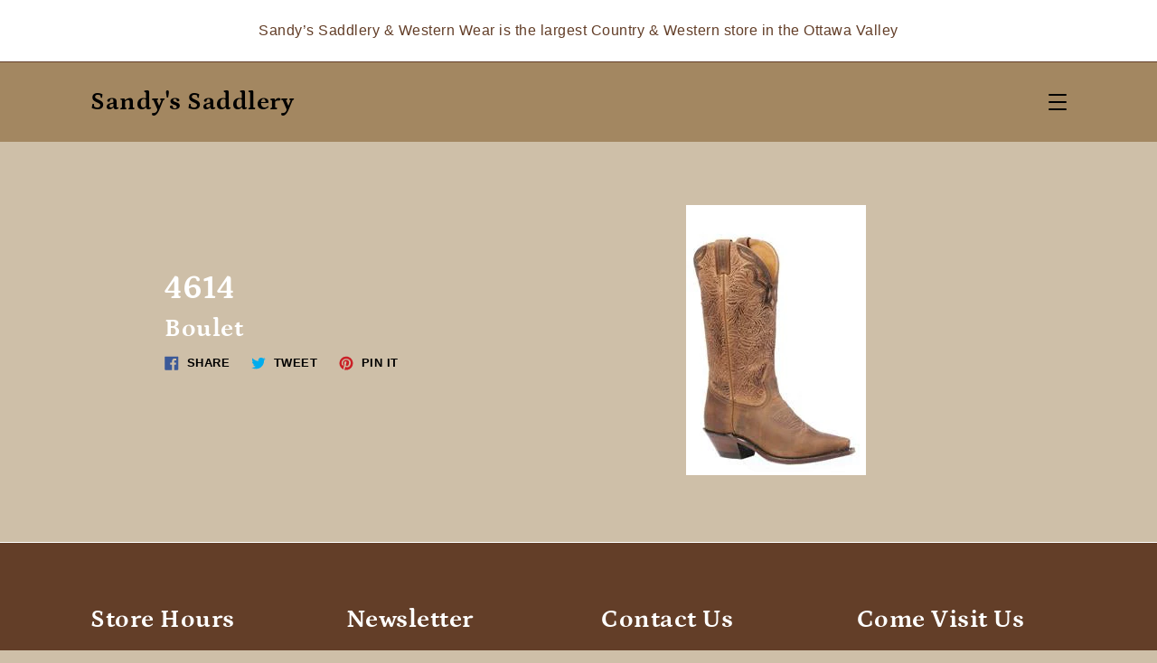

--- FILE ---
content_type: text/html; charset=utf-8
request_url: https://sandys-saddlery.com/products/4614
body_size: 19539
content:
<!doctype html>
<html class="no-js" lang="en">
  <head>
    <meta charset="utf-8">
    <meta http-equiv="X-UA-Compatible" content="IE=edge">
    <meta name="viewport" content="width=device-width,initial-scale=1">
    <meta name="theme-color" content="#a38761"><link rel="canonical" href="https://sandys-saddlery.com/products/4614"><title>4614
&ndash; Sandy&#39;s Saddlery</title><script>
      document.documentElement.className = document.documentElement.className.replace('no-js', 'js');
    </script>
    <script>window.performance && window.performance.mark && window.performance.mark('shopify.content_for_header.start');</script><meta id="shopify-digital-wallet" name="shopify-digital-wallet" content="/57218170937/digital_wallets/dialog">
<meta name="shopify-checkout-api-token" content="694c5bae2c73f49114d7550e4f1f7d81">
<meta id="in-context-paypal-metadata" data-shop-id="57218170937" data-venmo-supported="false" data-environment="production" data-locale="en_US" data-paypal-v4="true" data-currency="CAD">
<link rel="alternate" type="application/json+oembed" href="https://sandys-saddlery.com/products/4614.oembed">
<script async="async" src="/checkouts/internal/preloads.js?locale=en-CA"></script>
<script id="shopify-features" type="application/json">{"accessToken":"694c5bae2c73f49114d7550e4f1f7d81","betas":["rich-media-storefront-analytics"],"domain":"sandys-saddlery.com","predictiveSearch":true,"shopId":57218170937,"locale":"en"}</script>
<script>var Shopify = Shopify || {};
Shopify.shop = "sandys-saddlery.myshopify.com";
Shopify.locale = "en";
Shopify.currency = {"active":"CAD","rate":"1.0"};
Shopify.country = "CA";
Shopify.theme = {"name":"Express","id":123165343801,"schema_name":"Express","schema_version":"1.15.1","theme_store_id":885,"role":"main"};
Shopify.theme.handle = "null";
Shopify.theme.style = {"id":null,"handle":null};
Shopify.cdnHost = "sandys-saddlery.com/cdn";
Shopify.routes = Shopify.routes || {};
Shopify.routes.root = "/";</script>
<script type="module">!function(o){(o.Shopify=o.Shopify||{}).modules=!0}(window);</script>
<script>!function(o){function n(){var o=[];function n(){o.push(Array.prototype.slice.apply(arguments))}return n.q=o,n}var t=o.Shopify=o.Shopify||{};t.loadFeatures=n(),t.autoloadFeatures=n()}(window);</script>
<script id="shop-js-analytics" type="application/json">{"pageType":"product"}</script>
<script defer="defer" async type="module" src="//sandys-saddlery.com/cdn/shopifycloud/shop-js/modules/v2/client.init-shop-cart-sync_IZsNAliE.en.esm.js"></script>
<script defer="defer" async type="module" src="//sandys-saddlery.com/cdn/shopifycloud/shop-js/modules/v2/chunk.common_0OUaOowp.esm.js"></script>
<script type="module">
  await import("//sandys-saddlery.com/cdn/shopifycloud/shop-js/modules/v2/client.init-shop-cart-sync_IZsNAliE.en.esm.js");
await import("//sandys-saddlery.com/cdn/shopifycloud/shop-js/modules/v2/chunk.common_0OUaOowp.esm.js");

  window.Shopify.SignInWithShop?.initShopCartSync?.({"fedCMEnabled":true,"windoidEnabled":true});

</script>
<script>(function() {
  var isLoaded = false;
  function asyncLoad() {
    if (isLoaded) return;
    isLoaded = true;
    var urls = ["\/\/cdn.secomapp.com\/bannerslider\/scripts\/sandys-saddlery.20220208234559.scripttag.js?shop=sandys-saddlery.myshopify.com"];
    for (var i = 0; i < urls.length; i++) {
      var s = document.createElement('script');
      s.type = 'text/javascript';
      s.async = true;
      s.src = urls[i];
      var x = document.getElementsByTagName('script')[0];
      x.parentNode.insertBefore(s, x);
    }
  };
  if(window.attachEvent) {
    window.attachEvent('onload', asyncLoad);
  } else {
    window.addEventListener('load', asyncLoad, false);
  }
})();</script>
<script id="__st">var __st={"a":57218170937,"offset":-18000,"reqid":"5b578910-76bb-4a4d-8b02-5d4e6df99c6d-1768542383","pageurl":"sandys-saddlery.com\/products\/4614","u":"7eba909154ca","p":"product","rtyp":"product","rid":6711578853433};</script>
<script>window.ShopifyPaypalV4VisibilityTracking = true;</script>
<script id="captcha-bootstrap">!function(){'use strict';const t='contact',e='account',n='new_comment',o=[[t,t],['blogs',n],['comments',n],[t,'customer']],c=[[e,'customer_login'],[e,'guest_login'],[e,'recover_customer_password'],[e,'create_customer']],r=t=>t.map((([t,e])=>`form[action*='/${t}']:not([data-nocaptcha='true']) input[name='form_type'][value='${e}']`)).join(','),a=t=>()=>t?[...document.querySelectorAll(t)].map((t=>t.form)):[];function s(){const t=[...o],e=r(t);return a(e)}const i='password',u='form_key',d=['recaptcha-v3-token','g-recaptcha-response','h-captcha-response',i],f=()=>{try{return window.sessionStorage}catch{return}},m='__shopify_v',_=t=>t.elements[u];function p(t,e,n=!1){try{const o=window.sessionStorage,c=JSON.parse(o.getItem(e)),{data:r}=function(t){const{data:e,action:n}=t;return t[m]||n?{data:e,action:n}:{data:t,action:n}}(c);for(const[e,n]of Object.entries(r))t.elements[e]&&(t.elements[e].value=n);n&&o.removeItem(e)}catch(o){console.error('form repopulation failed',{error:o})}}const l='form_type',E='cptcha';function T(t){t.dataset[E]=!0}const w=window,h=w.document,L='Shopify',v='ce_forms',y='captcha';let A=!1;((t,e)=>{const n=(g='f06e6c50-85a8-45c8-87d0-21a2b65856fe',I='https://cdn.shopify.com/shopifycloud/storefront-forms-hcaptcha/ce_storefront_forms_captcha_hcaptcha.v1.5.2.iife.js',D={infoText:'Protected by hCaptcha',privacyText:'Privacy',termsText:'Terms'},(t,e,n)=>{const o=w[L][v],c=o.bindForm;if(c)return c(t,g,e,D).then(n);var r;o.q.push([[t,g,e,D],n]),r=I,A||(h.body.append(Object.assign(h.createElement('script'),{id:'captcha-provider',async:!0,src:r})),A=!0)});var g,I,D;w[L]=w[L]||{},w[L][v]=w[L][v]||{},w[L][v].q=[],w[L][y]=w[L][y]||{},w[L][y].protect=function(t,e){n(t,void 0,e),T(t)},Object.freeze(w[L][y]),function(t,e,n,w,h,L){const[v,y,A,g]=function(t,e,n){const i=e?o:[],u=t?c:[],d=[...i,...u],f=r(d),m=r(i),_=r(d.filter((([t,e])=>n.includes(e))));return[a(f),a(m),a(_),s()]}(w,h,L),I=t=>{const e=t.target;return e instanceof HTMLFormElement?e:e&&e.form},D=t=>v().includes(t);t.addEventListener('submit',(t=>{const e=I(t);if(!e)return;const n=D(e)&&!e.dataset.hcaptchaBound&&!e.dataset.recaptchaBound,o=_(e),c=g().includes(e)&&(!o||!o.value);(n||c)&&t.preventDefault(),c&&!n&&(function(t){try{if(!f())return;!function(t){const e=f();if(!e)return;const n=_(t);if(!n)return;const o=n.value;o&&e.removeItem(o)}(t);const e=Array.from(Array(32),(()=>Math.random().toString(36)[2])).join('');!function(t,e){_(t)||t.append(Object.assign(document.createElement('input'),{type:'hidden',name:u})),t.elements[u].value=e}(t,e),function(t,e){const n=f();if(!n)return;const o=[...t.querySelectorAll(`input[type='${i}']`)].map((({name:t})=>t)),c=[...d,...o],r={};for(const[a,s]of new FormData(t).entries())c.includes(a)||(r[a]=s);n.setItem(e,JSON.stringify({[m]:1,action:t.action,data:r}))}(t,e)}catch(e){console.error('failed to persist form',e)}}(e),e.submit())}));const S=(t,e)=>{t&&!t.dataset[E]&&(n(t,e.some((e=>e===t))),T(t))};for(const o of['focusin','change'])t.addEventListener(o,(t=>{const e=I(t);D(e)&&S(e,y())}));const B=e.get('form_key'),M=e.get(l),P=B&&M;t.addEventListener('DOMContentLoaded',(()=>{const t=y();if(P)for(const e of t)e.elements[l].value===M&&p(e,B);[...new Set([...A(),...v().filter((t=>'true'===t.dataset.shopifyCaptcha))])].forEach((e=>S(e,t)))}))}(h,new URLSearchParams(w.location.search),n,t,e,['guest_login'])})(!0,!0)}();</script>
<script integrity="sha256-4kQ18oKyAcykRKYeNunJcIwy7WH5gtpwJnB7kiuLZ1E=" data-source-attribution="shopify.loadfeatures" defer="defer" src="//sandys-saddlery.com/cdn/shopifycloud/storefront/assets/storefront/load_feature-a0a9edcb.js" crossorigin="anonymous"></script>
<script data-source-attribution="shopify.dynamic_checkout.dynamic.init">var Shopify=Shopify||{};Shopify.PaymentButton=Shopify.PaymentButton||{isStorefrontPortableWallets:!0,init:function(){window.Shopify.PaymentButton.init=function(){};var t=document.createElement("script");t.src="https://sandys-saddlery.com/cdn/shopifycloud/portable-wallets/latest/portable-wallets.en.js",t.type="module",document.head.appendChild(t)}};
</script>
<script data-source-attribution="shopify.dynamic_checkout.buyer_consent">
  function portableWalletsHideBuyerConsent(e){var t=document.getElementById("shopify-buyer-consent"),n=document.getElementById("shopify-subscription-policy-button");t&&n&&(t.classList.add("hidden"),t.setAttribute("aria-hidden","true"),n.removeEventListener("click",e))}function portableWalletsShowBuyerConsent(e){var t=document.getElementById("shopify-buyer-consent"),n=document.getElementById("shopify-subscription-policy-button");t&&n&&(t.classList.remove("hidden"),t.removeAttribute("aria-hidden"),n.addEventListener("click",e))}window.Shopify?.PaymentButton&&(window.Shopify.PaymentButton.hideBuyerConsent=portableWalletsHideBuyerConsent,window.Shopify.PaymentButton.showBuyerConsent=portableWalletsShowBuyerConsent);
</script>
<script data-source-attribution="shopify.dynamic_checkout.cart.bootstrap">document.addEventListener("DOMContentLoaded",(function(){function t(){return document.querySelector("shopify-accelerated-checkout-cart, shopify-accelerated-checkout")}if(t())Shopify.PaymentButton.init();else{new MutationObserver((function(e,n){t()&&(Shopify.PaymentButton.init(),n.disconnect())})).observe(document.body,{childList:!0,subtree:!0})}}));
</script>
<link id="shopify-accelerated-checkout-styles" rel="stylesheet" media="screen" href="https://sandys-saddlery.com/cdn/shopifycloud/portable-wallets/latest/accelerated-checkout-backwards-compat.css" crossorigin="anonymous">
<style id="shopify-accelerated-checkout-cart">
        #shopify-buyer-consent {
  margin-top: 1em;
  display: inline-block;
  width: 100%;
}

#shopify-buyer-consent.hidden {
  display: none;
}

#shopify-subscription-policy-button {
  background: none;
  border: none;
  padding: 0;
  text-decoration: underline;
  font-size: inherit;
  cursor: pointer;
}

#shopify-subscription-policy-button::before {
  box-shadow: none;
}

      </style>

<script>window.performance && window.performance.mark && window.performance.mark('shopify.content_for_header.end');</script>

    


<meta property="og:site_name" content="Sandy&#39;s Saddlery">
<meta property="og:url" content="https://sandys-saddlery.com/products/4614">
<meta property="og:title" content="4614">
<meta property="og:type" content="product">
<meta property="og:description" content="Sandy&#39;s Saddlery"><meta property="product:availability" content="instock">
  <meta property="product:price:amount" content="0.00">
  <meta property="product:price:currency" content="CAD"><meta property="og:image" content="http://sandys-saddlery.com/cdn/shop/products/4614.jpg?v=1648582985">
      <meta property="og:image:secure_url" content="https://sandys-saddlery.com/cdn/shop/products/4614.jpg?v=1648582985">
      <meta property="og:image:width" content="199">
      <meta property="og:image:height" content="299">
      <meta property="og:image:alt" content="4614">

<meta name="twitter:site" content="@">
<meta name="twitter:card" content="summary_large_image">
<meta name="twitter:title" content="4614">
<meta name="twitter:description" content="Sandy&#39;s Saddlery">

    <style data-shopify>@font-face {
  font-family: Petrona;
  font-weight: 700;
  font-style: normal;
  font-display: swap;
  src: url("//sandys-saddlery.com/cdn/fonts/petrona/petrona_n7.8f0b6938e4c6f57dca1d71c2d799a3a6be96af37.woff2") format("woff2"),
       url("//sandys-saddlery.com/cdn/fonts/petrona/petrona_n7.9d88fb3c3e708e09dfffac76539bc871aceddbeb.woff") format("woff");
}

  
  
  
  

  :root {
    
    --font-heading-family: Petrona, serif;
    --font-heading-style: normal;
    --font-heading-weight: 700;
    --font-heading-base-size: 2.6rem;

    
    --font-body-family: Helvetica, Arial, sans-serif;
    --font-body-style: normal;
    --font-body-weight: 400;
    --font-body-weight-bold: 700;
    --font-body-base-size: 62.5%;

    
    --color-background: #cebfa8;
    --color-body: #cebfa8;
    --color-background-rgba-stripped: 206, 191, 168;
    --color-secondary-background: #a38761;
    --color-borders-and-lines: #9e8271;
    --color-borders-and-lines-rgba-stripped: 158, 130, 113;
    --color-button: #ffffff;

    
    --color-headings-and-links: #fff;
    --color-headings-and-links-rgba-stripped: 255, 255, 255;
    --color-body-text: #000000;
    --color-body-text-rgba-stripped: 0, 0, 0;
    --color-secondary-background-text: #000000;
    --color-secondary-background-text-rgba-stripped: 0, 0, 0;
    --color-sale-price: #C74230;

    
    --color-field-text: #000000;
    --color-field-borders: #000000;

    
--border-radius-button-and-badges: 2px;
      --border-radius-global: 0;}</style>

    <style>.header-wrapper{background-color:transparent;position:initial;width:100%;z-index:6;transition:transform .25s ease-out}.announcement-bar{text-align:center}.announcement-bar>*{max-width:1200px;margin:0 auto;padding:2rem 3.2rem}@media only screen and (min-width:46.85em){.announcement-bar>*{padding-left:6rem;padding-right:6rem}}.announcement-bar__link{align-items:flex-end;display:flex;justify-content:space-between;text-decoration:none;text-align:left}.announcement-bar__link .icon{height:2.4rem;width:2.4rem;flex-shrink:0;margin-left:4rem;stroke:currentColor}.announcement-bar__link:hover{opacity:.7;text-decoration:underline}.announcement-bar__message{word-break:break-all;word-break:break-word;hyphens:auto;line-height:2.8rem;margin-bottom:0;letter-spacing:1.5}.header{transition:transform .25s ease-out 0s;background-color:var(--color-background)}.header__content-wrapper{width:100%;display:flex;justify-content:space-between;align-items:center;position:relative;max-width:1200px;margin:0 auto;padding:0 3.2rem}@media only screen and (min-width:46.85em){.header__content-wrapper{padding-left:6rem;padding-right:6rem}}.body-with-sticky-header{position:inherit!important}.header-wrapper--hidden{transform:translateY(-101%)}.header-wrapper--fixed{position:fixed;top:0;z-index:6;width:100%}.sticky-header-sentinel{width:100%;height:1px;position:absolute}.header--secondary-background{color:var(--color-secondary-background-text);background-color:var(--color-secondary-background)}.header__heading{margin:0;flex-basis:40%;flex-shrink:1;margin-top:2.2rem;margin-bottom:2.2rem}@media only screen and (min-width:46.85em){.header__heading{flex-basis:auto}}@media only screen and (min-width:61.85em){.header__heading{flex-shrink:0}}.no-js .header__heading{flex-shrink:0}.header__heading+.header__icons .header__icon--accounts-link{display:block}.header__logo-image{display:block;width:100%}.header-wrapper--fixed .header__logo-image{max-width:5.2rem;width:auto}.header__logo{display:block;vertical-align:middle;text-decoration:none;color:var(--color-headings-and-links)}.header--secondary-background .header__logo{color:var(--color-secondary-background-text)}.header__logo--text{word-break:break-word}.header__icons{display:flex;align-items:center;flex-shrink:0;margin-top:2.2rem;margin-bottom:2.2rem}.header__icon{color:var(--color-body-text)}.header__icon:hover{color:var(--color-headings-and-links)}.header--secondary-background .header__icon:hover{color:rgba(var(--color-secondary-background-text-rgba-stripped),.7)}.header--secondary-background .header__icon{color:var(--color-secondary-background-text)}.header__icon .icon{height:2.4rem;width:2.4rem}.header__icon--button{padding:1rem;border:none;background-color:transparent}.header__icon--search-link{padding:1rem}.no-js .header__icon--search-button{display:none}.header__icon--accounts-link{display:none;text-decoration:none;padding:1rem}@media only screen and (min-width:61.85em){.header__icon--accounts-link{display:block}}.header__icon--cart{display:none !important;position:relative}.no-js .header__icon--cart{display:none}@media only screen and (min-width:46.85em){.header__icon--cart{margin-right:-1rem}}.header__icon--cart-button-link,.header__icon--search-link{display:none;position:relative}.header__icon--cart-button-link.header__icon--cart-visible,.header__icon--search-link.header__icon--cart-visible,.no-js .header__icon--cart-button-link,.no-js .header__icon--search-link{display:inline-block}.header__cart-indicator{position:relative}@media only screen and (min-width:46.85em){.header__cart-indicator+*{margin-left:1rem}}.header__cart-count-bubble{position:absolute;display:flex;align-items:center;justify-content:center;top:-.6rem;right:-.7rem;padding:.2rem;min-width:1.8rem;min-height:1.8rem;font-size:1rem;font-weight:var(--font-body-weight-bold);color:var(--color-background);background:var(--color-headings-and-links);border-radius:50%}.header__icon--cart-visible .header__cart-count-bubble{top:.4rem;right:.3rem}.header--secondary-background .header__cart-count-bubble{background-color:var(--color-secondary-background-text);color:var(--color-secondary-background)}.no-js .header__cart-count-bubble{top:.4rem;right:.3rem}.header__cart-price-bubble{display:none;padding:.4rem 1rem;background-color:transparent;border:2px solid currentColor;border-radius:var(--border-radius-button-and-badges);font-size:1.3rem;font-weight:var(--font-body-weight-bold)}@media only screen and (min-width:46.85em){.header__cart-price-bubble{display:inline-block}}.header__icon--menu-navigation{padding:1.3rem 1.2rem;margin-right:-1.2rem;margin-left:.5rem;z-index:1}@media only screen and (min-width:61.85em){.header__icon--menu-navigation{display:none}}.header__icon--menu-navigation:hover .menu-icon__bar{background-color:currentColor}.header__icon--mobile-navigation-close{padding:1.3rem 1.2rem;top:0;right:0}.header__icon--mobile-navigation-close:focus,.header__icon--mobile-navigation-close:hover{z-index:999;background-color:inherit;transition:none;position:absolute!important;overflow:auto;width:auto;height:auto;margin:0;clip:auto}.menu-icon{display:flex;align-items:center;height:1.8rem;width:2rem}.menu-icon__bar{display:block;position:relative;background-color:var(--color-body-text);height:.2rem;width:100%;border-radius:var(--border-radius-button-and-badges);transition:transform 80ms;transition-timing-function:cubic-bezier(.55,.055,.675,.19)}.header--secondary-background .menu-icon__bar{background-color:var(--color-secondary-background-text)}.header__icon--menu-navigation[aria-expanded=true] .menu-icon__bar,.header__icon--mobile-navigation-close .menu-icon__bar{transform:rotate(45deg);transition-delay:.15s;transition-timing-function:cubic-bezier(.215,.61,.355,1)}.menu-icon__bar::after,.menu-icon__bar::before{position:absolute;content:'';width:100%;height:.2rem;left:0;background-color:inherit;border-radius:var(--border-radius-button-and-badges)}.menu-icon__bar::before{top:-.8rem;transition:top 80ms ease .15s,opacity 80ms ease}.header__icon--menu-navigation[aria-expanded=true] .menu-icon__bar::before,.header__icon--mobile-navigation-close .menu-icon__bar::before{top:0;opacity:0;transition:top 80ms ease,opacity 80ms ease .15s}.menu-icon__bar::after{bottom:-.8rem;transition:bottom 80ms ease .15s,transform 80ms cubic-bezier(.55,.055,.675,.19)}.header__icon--menu-navigation[aria-expanded=true] .menu-icon__bar::after,.header__icon--mobile-navigation-close .menu-icon__bar::after{bottom:0;transform:rotate(-90deg);transition:bottom 80ms ease,transform 80ms cubic-bezier(.215,.61,.355,1) .15s}.h0,.h1,.h2,.h3,.h4,.h5,.h6,h1,h2,h3,h4,h5,h6{color:var(--color-headings-and-links);font-family:var(--font-heading-family);font-style:var(--font-heading-style);font-weight:var(--font-heading-weight);line-height:1.4}.h0{font-size:calc(var(--font-heading-base-size) * 2);line-height:1.2;letter-spacing:.05rem}@media only screen and (min-width:46.85em){.h0{font-size:calc(var(--font-heading-base-size) * 3.15)}}.h1,h1{font-size:calc(var(--font-heading-base-size) * 1.23);line-height:1.1;letter-spacing:.05rem}@media only screen and (min-width:46.85em){.h1,h1{font-size:calc(var(--font-heading-base-size) * 1.38)}}.h2,h2{font-size:calc(var(--font-heading-base-size) * .92);line-height:1.1;letter-spacing:.05rem}@media only screen and (min-width:46.85em){.h2,h2{font-size:calc(var(--font-heading-base-size) * 1.07)}}.h3,h3{font-size:calc(var(--font-heading-base-size) * .77);line-height:1.1;letter-spacing:.05rem}@media only screen and (min-width:46.85em){.h3,h3{font-size:calc(var(--font-heading-base-size) * .92)}}.h4,h4{font-size:calc(var(--font-heading-base-size) * .46);letter-spacing:.25rem;font-weight:var(--font-body-weight-bold);text-transform:uppercase;color:var(--color-body-text);font-family:var(--font-body-family)}.h5,.h6,h5,h6{font-size:calc(var(--font-heading-base-size) * .7)}@media only screen and (min-width:46.85em){.h5,.h6,h5,h6{font-size:calc(var(--font-heading-base-size) * .75)}}p,ul{margin:0 0 2em;color:var(--color-body-text);font-family:var(--font-body-family);font-weight:var(--font-body-weight);font-size:calc(var(--font-body-base-size) * 1.5);font-style:var(--font-body-style);line-height:1.7;letter-spacing:.05rem}@media only screen and (min-width:46.85em){p,ul{line-height:1.5}}@media only screen and (min-width:61.85em){p,ul{font-size:calc(var(--font-body-base-size) * 1.6)}}p:last-child,ul:last-child{margin-bottom:0}body{font-family:var(--font-body-family);font-weight:var(--font-body-weight);font-size:1.6rem;font-style:var(--font-body-style)}.button,.shopify-challenge__button{display:inline-flex;align-items:center;justify-content:center;text-decoration:none;text-align:center;border:1px solid currentColor;border-radius:var(--border-radius-button-and-badges);color:var(--color-button);background-color:transparent;padding:1.2em 2.4em;font-style:normal;font-weight:var(--font-body-weight-bold);text-transform:capitalize;white-space:normal;font-size:1.5rem;letter-spacing:.05em;transition:get-transition-properties(box-shadow)}.button[aria-disabled=true],.button[disabled],.shopify-challenge__button[aria-disabled=true],.shopify-challenge__button[disabled]{opacity:.5}.button:hover:not(:focus),.shopify-challenge__button:hover:not(:focus){box-shadow:0 0 0 .1rem currentColor}.button:hover:focus:not(:focus-visible),.shopify-challenge__button:hover:focus:not(:focus-visible){box-shadow:0 0 0 .1rem currentColor}.button:active,.shopify-challenge__button:active{background-color:rgba(var(--color-button),.05);border-color:rgba(var(--color-button),.05);color:var(--color-button)}.button--secondary{background-color:var(--color-button);color:var(--color-background)}.button--secondary:hover{color:var(--color-button);background-color:transparent}.button--floating{background-color:var(--color-background);border:none;padding:1.5rem 5.5rem;transition:get-transition-properties(box-shadow)}.button--floating:not(:focus){box-shadow:2px 4px 11px rgba(0,0,0,.1)}.button--floating:focus:not(:focus-visible){box-shadow:2px 4px 11px rgba(0,0,0,.1)}.button--floating:hover:not(:focus){box-shadow:2px 14px 18px rgba(0,0,0,.1)}.button--floating:hover:focus:not(:focus-visible){box-shadow:2px 14px 18px rgba(0,0,0,.1)}.button--small{padding:.6em 1em}.header--secondary-background .header__mobile-navigation .drawer{background-color:var(--color-secondary-background)}.header__mobile-navigation.stage{position:absolute;top:100%}.menu-navigation-wrapper{display:none}@media only screen and (min-width:61.85em){.menu-navigation-wrapper{display:block;padding:0 2.5rem;transition:opacity .25s ease-out}}.menu-navigation-wrapper--hidden{visibility:hidden;opacity:0}.menu-navigation-wrapper--hidden+.header__icons>.header__icon--accounts-link{display:none}.no-js .menu-navigation-wrapper--hidden+.header__icons>.header__icon--accounts-link{display:block}.menu-navigation-wrapper--hidden+.header__icons>.header__icon--menu-navigation{display:block}.no-js .menu-navigation-wrapper--hidden+.header__icons>.header__icon--menu-navigation{display:none}.no-js .menu-navigation-wrapper--hidden{visibility:visible;display:block}.mobile-menu-navigation{height:100%;overflow-y:auto;overflow-x:hidden}.menu-navigation{display:flex;flex-wrap:nowrap;padding-left:0;list-style:none}.mobile-menu-navigation .menu-navigation{flex-direction:column}.no-js .menu-navigation{justify-content:center;flex-wrap:wrap}.menu-navigation__list-item{position:relative;padding-top:2.2rem;padding-bottom:2.2rem}.header__mobile-navigation .menu-navigation__list-item{border-top:1px solid var(--color-borders-and-lines);padding-top:1.2rem;padding-bottom:1.2rem}.no-js .menu-navigation__list-item{padding-top:0;padding-bottom:0}.menu-navigation__item{color:var(--color-headings-and-links);font-size:1.8rem;line-height:2.5rem;padding:.9rem 1.8rem;white-space:nowrap}.mobile-menu-navigation .menu-navigation__item{white-space:normal}.header--secondary-background .menu-navigation__item{color:var(--color-secondary-background-text)}.menu-navigation__item--link{display:block;text-decoration:none}.menu-navigation__item--link.menu-navigation__item--no-js{display:none}.no-js .menu-navigation__item--link.menu-navigation__item--no-js{display:block}.menu-dropdown__item--link:hover,.menu-navigation__item--link:not(.menu-navigation__item--active):hover{opacity:.7}.menu-dropdown__item--has-dropdown:hover>.menu-navigation__title,.menu-navigation__item:not(.menu-navigation__item--active):hover>.menu-navigation__title{opacity:.7}.menu-navigation__item--active .menu-navigation__title--main-menu::after{background-color:currentColor}.menu-navigation__item--account{font-size:1.8rem}.menu-navigation__item--account .icon-account{height:1.7rem;width:1.7rem}.menu-navigation__item--has-dropdown{background-color:transparent;border:none}.header__mobile-navigation .menu-navigation__item--has-dropdown{display:flex;justify-content:space-between;align-items:center;width:100%;padding-right:2.9rem}.menu-navigation__item--has-dropdown[aria-expanded=false]+* *{visibility:hidden}.no-js .menu-navigation__item--has-dropdown{display:none}.menu-dropdown__item--has-dropdown .icon-select,.menu-navigation__item--has-dropdown .icon-select{height:1.2rem;width:1.2rem;stroke:currentColor;flex-shrink:0}.menu-dropdown__item--has-dropdown[aria-expanded=true]+.menu-dropdown,.menu-navigation__item--has-dropdown[aria-expanded=true]+.menu-dropdown{visibility:visible}.menu-dropdown__item--is-expanded .icon-select,.menu-navigation__item--is-expanded .icon-select{transform:rotate(180deg)}.menu-navigation__item--is-expanded .menu-navigation__title--main-menu::after{background-color:currentColor}.menu-navigation__title{margin-right:.5rem;position:relative;text-align:left}.header__mobile-navigation .menu-navigation__title{margin-right:2rem}.menu-navigation__title--main-menu::after{content:'';position:absolute;height:1px;background-color:transparent;width:100%;bottom:-.2rem;left:0}.menu-dropdown{display:block;visibility:hidden;overflow:hidden;list-style:none;text-align:left;color:currentColor;opacity:0;transition:max-height .6s,opacity .6s;transition-timing-function:cubic-bezier(.19,1,.22,1)}.header--secondary-background .menu-dropdown{color:var(--color-secondary-background-text)}.menu-dropdown--second-level{position:absolute;padding:.5rem 1.8rem .5rem 2.2rem;box-shadow:rgba(0,0,0,.07) 0 25px 24px 0;top:100%;z-index:6;background-color:var(--color-background);margin-bottom:0}.menu-dropdown--second-level>.menu-dropdown__list-item:last-child{padding-bottom:1rem}.header__mobile-navigation .menu-dropdown--second-level>.menu-dropdown__list-item:last-child{padding-bottom:0}.header--secondary-background .menu-dropdown--second-level{background-color:var(--color-secondary-background)}.header__mobile-navigation .menu-dropdown--second-level{position:initial;width:100%;box-shadow:none;padding-left:4rem;background-color:transparent;padding-top:0;padding-bottom:0}@media only screen and (min-width:46.85em){.header__mobile-navigation .menu-dropdown--second-level{padding-right:2.4rem}}.menu-dropdown--third-level{padding-left:1.5rem;background-color:transparent}.header__mobile-navigation .menu-dropdown--third-level{display:block}.menu-dropdown__list-item{position:relative;padding:.5rem 0;background-color:inherit}.header__mobile-navigation .menu-dropdown__list-item{padding-right:.6rem}@media only screen and (min-width:46.85em){.header__mobile-navigation .menu-dropdown__list-item{padding-right:0}}.menu-dropdown__item{color:var(--color-headings-and-links);font-size:1.6rem;line-height:1.8rem;padding:.7rem .5rem}.header--secondary-background .menu-dropdown__item{color:var(--color-secondary-background-text)}.menu-dropdown__item--has-dropdown{background-color:transparent;border:none;color:var(--color-headings-and-links);display:flex;justify-content:space-between;align-items:center;width:100%}.header--secondary-background .menu-dropdown__item--has-dropdown{color:var(--color-secondary-background-text)}.menu-dropdown__item--link{display:block;text-decoration:none}.hidden{display:none!important}.critical-hidden{display:inherit}.visually-hidden{position:absolute!important;overflow:hidden;width:1px;height:1px;margin:-1px;padding:0;border:0;clip:rect(0 0 0 0);word-wrap:normal!important}.visually-hidden--inline{margin:0;height:1em}.js-focus-hidden:focus{outline:0}.visually-shown{position:inherit!important;overflow:auto;width:auto;height:auto;margin:0;clip:auto}.no-js:not(html){display:none}.no-js .no-js:not(html){display:block}.no-js .js{display:none}.supports-no-cookies:not(html){display:none}html.supports-no-cookies .supports-no-cookies:not(html){display:block}html.supports-no-cookies .supports-cookies{display:none}.skip-link:focus{z-index:10000;padding:1em;background-color:var(--color-background);color:var(--color-body-text);transition:none;text-decoration:none;position:absolute!important;overflow:auto;width:auto;height:auto;margin:0;clip:auto}.full-width-link{position:absolute;top:0;right:0;bottom:0;left:0;z-index:2}.shopify-challenge__container{padding:6rem 0}.center{text-align:center!important}.link-image{align-items:flex-start;display:flex}.secondary-background{background-color:var(--color-secondary-background)}.critical-hidden{display:none}.content-for-layout{opacity:0}.content-for-layout .shopify-section{display:none}.content-for-layout .shopify-section:first-child{display:inherit}*,::after,::before{box-sizing:border-box}html{font-size:var(--font-body-base-size)}body{display:flex;flex-direction:column;margin:0}body,html{background-color:var(--color-background);height:100%}body,button,input,select,textarea{-webkit-font-smoothing:antialiased;text-size-adjust:100%}.page-width{max-width:1200px;margin:0 auto;padding:0 6rem}.visually-hidden{position:absolute!important;overflow:hidden;width:1px;height:1px;margin:-1px;padding:0;border:0;clip:rect(0 0 0 0);word-wrap:normal!important}.icon{display:inline-block;vertical-align:middle;fill:currentColor}</style>

    <link rel="stylesheet" href="//sandys-saddlery.com/cdn/shop/t/2/assets/theme.min.css?v=65823947820536225741643563549" media="print" onload="this.media='all';this.onload=null;">
    <noscript><link rel="stylesheet" href="//sandys-saddlery.com/cdn/shop/t/2/assets/theme.min.css?v=65823947820536225741643563549"></noscript>
    <script>/*! loadCSS. [c]2017 Filament Group, Inc. MIT License */!function(c){"use strict";function e(e,t,n,o){var r,i=c.document,d=i.createElement("link");if(t)r=t;else{var a=(i.body||i.getElementsByTagName("head")[0]).childNodes;r=a[a.length-1]}var f=i.styleSheets;if(o)for(var l in o)o.hasOwnProperty(l)&&d.setAttribute(l,o[l]);d.rel="stylesheet",d.href=e,d.media="only x",function e(t){if(i.body)return t();setTimeout(function(){e(t)})}(function(){r.parentNode.insertBefore(d,t?r:r.nextSibling)});var s=function(e){for(var t=d.href,n=f.length;n--;)if(f[n].href===t)return e();setTimeout(function(){s(e)})};function u(){d.addEventListener&&d.removeEventListener("load",u),d.media=n||"all"}return d.addEventListener&&d.addEventListener("load",u),(d.onloadcssdefined=s)(u),d}"undefined"!=typeof exports?exports.loadCSS=e:c.loadCSS=e}("undefined"!=typeof global?global:this);/*! onloadCSS. (onload callback for loadCSS) [c]2017 Filament Group, Inc. MIT License */function onloadCSS(n,a){var t;function d(){!t&&a&&(t=!0,a.call(n))}n.addEventListener&&n.addEventListener("load",d),n.attachEvent&&n.attachEvent("onload",d),"isApplicationInstalled"in navigator&&"onloadcssdefined"in n&&n.onloadcssdefined(d)}

    var preload = document.querySelector('link[href="//sandys-saddlery.com/cdn/shop/t/2/assets/theme.min.css?v=65823947820536225741643563549"]');
    var stylesheet = loadCSS("//sandys-saddlery.com/cdn/shop/t/2/assets/theme.min.css?v=65823947820536225741643563549", preload);
    onloadCSS(stylesheet, function() { stylesheet.loaded = true; });
    </script>
  <link href="//sandys-saddlery.com/cdn/shop/t/2/assets/ddshop-faq.css?v=47249216802937748511643822471" rel="stylesheet" type="text/css" media="all" />
<!-- BEGIN app block: shopify://apps/xo-gallery/blocks/xo-gallery-seo/e61dfbaa-1a75-4e4e-bffc-324f17325251 --><!-- XO Gallery SEO -->

<!-- End: XO Gallery SEO -->


<!-- END app block --><!-- BEGIN app block: shopify://apps/xo-insert-code/blocks/insert-code-header/72017b12-3679-442e-b23c-5c62460717f5 --><!-- XO-InsertCode Header -->



  
<!-- End: XO-InsertCode Header -->


<!-- END app block --><link href="https://monorail-edge.shopifysvc.com" rel="dns-prefetch">
<script>(function(){if ("sendBeacon" in navigator && "performance" in window) {try {var session_token_from_headers = performance.getEntriesByType('navigation')[0].serverTiming.find(x => x.name == '_s').description;} catch {var session_token_from_headers = undefined;}var session_cookie_matches = document.cookie.match(/_shopify_s=([^;]*)/);var session_token_from_cookie = session_cookie_matches && session_cookie_matches.length === 2 ? session_cookie_matches[1] : "";var session_token = session_token_from_headers || session_token_from_cookie || "";function handle_abandonment_event(e) {var entries = performance.getEntries().filter(function(entry) {return /monorail-edge.shopifysvc.com/.test(entry.name);});if (!window.abandonment_tracked && entries.length === 0) {window.abandonment_tracked = true;var currentMs = Date.now();var navigation_start = performance.timing.navigationStart;var payload = {shop_id: 57218170937,url: window.location.href,navigation_start,duration: currentMs - navigation_start,session_token,page_type: "product"};window.navigator.sendBeacon("https://monorail-edge.shopifysvc.com/v1/produce", JSON.stringify({schema_id: "online_store_buyer_site_abandonment/1.1",payload: payload,metadata: {event_created_at_ms: currentMs,event_sent_at_ms: currentMs}}));}}window.addEventListener('pagehide', handle_abandonment_event);}}());</script>
<script id="web-pixels-manager-setup">(function e(e,d,r,n,o){if(void 0===o&&(o={}),!Boolean(null===(a=null===(i=window.Shopify)||void 0===i?void 0:i.analytics)||void 0===a?void 0:a.replayQueue)){var i,a;window.Shopify=window.Shopify||{};var t=window.Shopify;t.analytics=t.analytics||{};var s=t.analytics;s.replayQueue=[],s.publish=function(e,d,r){return s.replayQueue.push([e,d,r]),!0};try{self.performance.mark("wpm:start")}catch(e){}var l=function(){var e={modern:/Edge?\/(1{2}[4-9]|1[2-9]\d|[2-9]\d{2}|\d{4,})\.\d+(\.\d+|)|Firefox\/(1{2}[4-9]|1[2-9]\d|[2-9]\d{2}|\d{4,})\.\d+(\.\d+|)|Chrom(ium|e)\/(9{2}|\d{3,})\.\d+(\.\d+|)|(Maci|X1{2}).+ Version\/(15\.\d+|(1[6-9]|[2-9]\d|\d{3,})\.\d+)([,.]\d+|)( \(\w+\)|)( Mobile\/\w+|) Safari\/|Chrome.+OPR\/(9{2}|\d{3,})\.\d+\.\d+|(CPU[ +]OS|iPhone[ +]OS|CPU[ +]iPhone|CPU IPhone OS|CPU iPad OS)[ +]+(15[._]\d+|(1[6-9]|[2-9]\d|\d{3,})[._]\d+)([._]\d+|)|Android:?[ /-](13[3-9]|1[4-9]\d|[2-9]\d{2}|\d{4,})(\.\d+|)(\.\d+|)|Android.+Firefox\/(13[5-9]|1[4-9]\d|[2-9]\d{2}|\d{4,})\.\d+(\.\d+|)|Android.+Chrom(ium|e)\/(13[3-9]|1[4-9]\d|[2-9]\d{2}|\d{4,})\.\d+(\.\d+|)|SamsungBrowser\/([2-9]\d|\d{3,})\.\d+/,legacy:/Edge?\/(1[6-9]|[2-9]\d|\d{3,})\.\d+(\.\d+|)|Firefox\/(5[4-9]|[6-9]\d|\d{3,})\.\d+(\.\d+|)|Chrom(ium|e)\/(5[1-9]|[6-9]\d|\d{3,})\.\d+(\.\d+|)([\d.]+$|.*Safari\/(?![\d.]+ Edge\/[\d.]+$))|(Maci|X1{2}).+ Version\/(10\.\d+|(1[1-9]|[2-9]\d|\d{3,})\.\d+)([,.]\d+|)( \(\w+\)|)( Mobile\/\w+|) Safari\/|Chrome.+OPR\/(3[89]|[4-9]\d|\d{3,})\.\d+\.\d+|(CPU[ +]OS|iPhone[ +]OS|CPU[ +]iPhone|CPU IPhone OS|CPU iPad OS)[ +]+(10[._]\d+|(1[1-9]|[2-9]\d|\d{3,})[._]\d+)([._]\d+|)|Android:?[ /-](13[3-9]|1[4-9]\d|[2-9]\d{2}|\d{4,})(\.\d+|)(\.\d+|)|Mobile Safari.+OPR\/([89]\d|\d{3,})\.\d+\.\d+|Android.+Firefox\/(13[5-9]|1[4-9]\d|[2-9]\d{2}|\d{4,})\.\d+(\.\d+|)|Android.+Chrom(ium|e)\/(13[3-9]|1[4-9]\d|[2-9]\d{2}|\d{4,})\.\d+(\.\d+|)|Android.+(UC? ?Browser|UCWEB|U3)[ /]?(15\.([5-9]|\d{2,})|(1[6-9]|[2-9]\d|\d{3,})\.\d+)\.\d+|SamsungBrowser\/(5\.\d+|([6-9]|\d{2,})\.\d+)|Android.+MQ{2}Browser\/(14(\.(9|\d{2,})|)|(1[5-9]|[2-9]\d|\d{3,})(\.\d+|))(\.\d+|)|K[Aa][Ii]OS\/(3\.\d+|([4-9]|\d{2,})\.\d+)(\.\d+|)/},d=e.modern,r=e.legacy,n=navigator.userAgent;return n.match(d)?"modern":n.match(r)?"legacy":"unknown"}(),u="modern"===l?"modern":"legacy",c=(null!=n?n:{modern:"",legacy:""})[u],f=function(e){return[e.baseUrl,"/wpm","/b",e.hashVersion,"modern"===e.buildTarget?"m":"l",".js"].join("")}({baseUrl:d,hashVersion:r,buildTarget:u}),m=function(e){var d=e.version,r=e.bundleTarget,n=e.surface,o=e.pageUrl,i=e.monorailEndpoint;return{emit:function(e){var a=e.status,t=e.errorMsg,s=(new Date).getTime(),l=JSON.stringify({metadata:{event_sent_at_ms:s},events:[{schema_id:"web_pixels_manager_load/3.1",payload:{version:d,bundle_target:r,page_url:o,status:a,surface:n,error_msg:t},metadata:{event_created_at_ms:s}}]});if(!i)return console&&console.warn&&console.warn("[Web Pixels Manager] No Monorail endpoint provided, skipping logging."),!1;try{return self.navigator.sendBeacon.bind(self.navigator)(i,l)}catch(e){}var u=new XMLHttpRequest;try{return u.open("POST",i,!0),u.setRequestHeader("Content-Type","text/plain"),u.send(l),!0}catch(e){return console&&console.warn&&console.warn("[Web Pixels Manager] Got an unhandled error while logging to Monorail."),!1}}}}({version:r,bundleTarget:l,surface:e.surface,pageUrl:self.location.href,monorailEndpoint:e.monorailEndpoint});try{o.browserTarget=l,function(e){var d=e.src,r=e.async,n=void 0===r||r,o=e.onload,i=e.onerror,a=e.sri,t=e.scriptDataAttributes,s=void 0===t?{}:t,l=document.createElement("script"),u=document.querySelector("head"),c=document.querySelector("body");if(l.async=n,l.src=d,a&&(l.integrity=a,l.crossOrigin="anonymous"),s)for(var f in s)if(Object.prototype.hasOwnProperty.call(s,f))try{l.dataset[f]=s[f]}catch(e){}if(o&&l.addEventListener("load",o),i&&l.addEventListener("error",i),u)u.appendChild(l);else{if(!c)throw new Error("Did not find a head or body element to append the script");c.appendChild(l)}}({src:f,async:!0,onload:function(){if(!function(){var e,d;return Boolean(null===(d=null===(e=window.Shopify)||void 0===e?void 0:e.analytics)||void 0===d?void 0:d.initialized)}()){var d=window.webPixelsManager.init(e)||void 0;if(d){var r=window.Shopify.analytics;r.replayQueue.forEach((function(e){var r=e[0],n=e[1],o=e[2];d.publishCustomEvent(r,n,o)})),r.replayQueue=[],r.publish=d.publishCustomEvent,r.visitor=d.visitor,r.initialized=!0}}},onerror:function(){return m.emit({status:"failed",errorMsg:"".concat(f," has failed to load")})},sri:function(e){var d=/^sha384-[A-Za-z0-9+/=]+$/;return"string"==typeof e&&d.test(e)}(c)?c:"",scriptDataAttributes:o}),m.emit({status:"loading"})}catch(e){m.emit({status:"failed",errorMsg:(null==e?void 0:e.message)||"Unknown error"})}}})({shopId: 57218170937,storefrontBaseUrl: "https://sandys-saddlery.com",extensionsBaseUrl: "https://extensions.shopifycdn.com/cdn/shopifycloud/web-pixels-manager",monorailEndpoint: "https://monorail-edge.shopifysvc.com/unstable/produce_batch",surface: "storefront-renderer",enabledBetaFlags: ["2dca8a86"],webPixelsConfigList: [{"id":"shopify-app-pixel","configuration":"{}","eventPayloadVersion":"v1","runtimeContext":"STRICT","scriptVersion":"0450","apiClientId":"shopify-pixel","type":"APP","privacyPurposes":["ANALYTICS","MARKETING"]},{"id":"shopify-custom-pixel","eventPayloadVersion":"v1","runtimeContext":"LAX","scriptVersion":"0450","apiClientId":"shopify-pixel","type":"CUSTOM","privacyPurposes":["ANALYTICS","MARKETING"]}],isMerchantRequest: false,initData: {"shop":{"name":"Sandy's Saddlery","paymentSettings":{"currencyCode":"CAD"},"myshopifyDomain":"sandys-saddlery.myshopify.com","countryCode":"CA","storefrontUrl":"https:\/\/sandys-saddlery.com"},"customer":null,"cart":null,"checkout":null,"productVariants":[{"price":{"amount":0.0,"currencyCode":"CAD"},"product":{"title":"4614","vendor":"Boulet","id":"6711578853433","untranslatedTitle":"4614","url":"\/products\/4614","type":""},"id":"40003964076089","image":{"src":"\/\/sandys-saddlery.com\/cdn\/shop\/products\/4614.jpg?v=1648582985"},"sku":"","title":"Default Title","untranslatedTitle":"Default Title"}],"purchasingCompany":null},},"https://sandys-saddlery.com/cdn","fcfee988w5aeb613cpc8e4bc33m6693e112",{"modern":"","legacy":""},{"shopId":"57218170937","storefrontBaseUrl":"https:\/\/sandys-saddlery.com","extensionBaseUrl":"https:\/\/extensions.shopifycdn.com\/cdn\/shopifycloud\/web-pixels-manager","surface":"storefront-renderer","enabledBetaFlags":"[\"2dca8a86\"]","isMerchantRequest":"false","hashVersion":"fcfee988w5aeb613cpc8e4bc33m6693e112","publish":"custom","events":"[[\"page_viewed\",{}],[\"product_viewed\",{\"productVariant\":{\"price\":{\"amount\":0.0,\"currencyCode\":\"CAD\"},\"product\":{\"title\":\"4614\",\"vendor\":\"Boulet\",\"id\":\"6711578853433\",\"untranslatedTitle\":\"4614\",\"url\":\"\/products\/4614\",\"type\":\"\"},\"id\":\"40003964076089\",\"image\":{\"src\":\"\/\/sandys-saddlery.com\/cdn\/shop\/products\/4614.jpg?v=1648582985\"},\"sku\":\"\",\"title\":\"Default Title\",\"untranslatedTitle\":\"Default Title\"}}]]"});</script><script>
  window.ShopifyAnalytics = window.ShopifyAnalytics || {};
  window.ShopifyAnalytics.meta = window.ShopifyAnalytics.meta || {};
  window.ShopifyAnalytics.meta.currency = 'CAD';
  var meta = {"product":{"id":6711578853433,"gid":"gid:\/\/shopify\/Product\/6711578853433","vendor":"Boulet","type":"","handle":"4614","variants":[{"id":40003964076089,"price":0,"name":"4614","public_title":null,"sku":""}],"remote":false},"page":{"pageType":"product","resourceType":"product","resourceId":6711578853433,"requestId":"5b578910-76bb-4a4d-8b02-5d4e6df99c6d-1768542383"}};
  for (var attr in meta) {
    window.ShopifyAnalytics.meta[attr] = meta[attr];
  }
</script>
<script class="analytics">
  (function () {
    var customDocumentWrite = function(content) {
      var jquery = null;

      if (window.jQuery) {
        jquery = window.jQuery;
      } else if (window.Checkout && window.Checkout.$) {
        jquery = window.Checkout.$;
      }

      if (jquery) {
        jquery('body').append(content);
      }
    };

    var hasLoggedConversion = function(token) {
      if (token) {
        return document.cookie.indexOf('loggedConversion=' + token) !== -1;
      }
      return false;
    }

    var setCookieIfConversion = function(token) {
      if (token) {
        var twoMonthsFromNow = new Date(Date.now());
        twoMonthsFromNow.setMonth(twoMonthsFromNow.getMonth() + 2);

        document.cookie = 'loggedConversion=' + token + '; expires=' + twoMonthsFromNow;
      }
    }

    var trekkie = window.ShopifyAnalytics.lib = window.trekkie = window.trekkie || [];
    if (trekkie.integrations) {
      return;
    }
    trekkie.methods = [
      'identify',
      'page',
      'ready',
      'track',
      'trackForm',
      'trackLink'
    ];
    trekkie.factory = function(method) {
      return function() {
        var args = Array.prototype.slice.call(arguments);
        args.unshift(method);
        trekkie.push(args);
        return trekkie;
      };
    };
    for (var i = 0; i < trekkie.methods.length; i++) {
      var key = trekkie.methods[i];
      trekkie[key] = trekkie.factory(key);
    }
    trekkie.load = function(config) {
      trekkie.config = config || {};
      trekkie.config.initialDocumentCookie = document.cookie;
      var first = document.getElementsByTagName('script')[0];
      var script = document.createElement('script');
      script.type = 'text/javascript';
      script.onerror = function(e) {
        var scriptFallback = document.createElement('script');
        scriptFallback.type = 'text/javascript';
        scriptFallback.onerror = function(error) {
                var Monorail = {
      produce: function produce(monorailDomain, schemaId, payload) {
        var currentMs = new Date().getTime();
        var event = {
          schema_id: schemaId,
          payload: payload,
          metadata: {
            event_created_at_ms: currentMs,
            event_sent_at_ms: currentMs
          }
        };
        return Monorail.sendRequest("https://" + monorailDomain + "/v1/produce", JSON.stringify(event));
      },
      sendRequest: function sendRequest(endpointUrl, payload) {
        // Try the sendBeacon API
        if (window && window.navigator && typeof window.navigator.sendBeacon === 'function' && typeof window.Blob === 'function' && !Monorail.isIos12()) {
          var blobData = new window.Blob([payload], {
            type: 'text/plain'
          });

          if (window.navigator.sendBeacon(endpointUrl, blobData)) {
            return true;
          } // sendBeacon was not successful

        } // XHR beacon

        var xhr = new XMLHttpRequest();

        try {
          xhr.open('POST', endpointUrl);
          xhr.setRequestHeader('Content-Type', 'text/plain');
          xhr.send(payload);
        } catch (e) {
          console.log(e);
        }

        return false;
      },
      isIos12: function isIos12() {
        return window.navigator.userAgent.lastIndexOf('iPhone; CPU iPhone OS 12_') !== -1 || window.navigator.userAgent.lastIndexOf('iPad; CPU OS 12_') !== -1;
      }
    };
    Monorail.produce('monorail-edge.shopifysvc.com',
      'trekkie_storefront_load_errors/1.1',
      {shop_id: 57218170937,
      theme_id: 123165343801,
      app_name: "storefront",
      context_url: window.location.href,
      source_url: "//sandys-saddlery.com/cdn/s/trekkie.storefront.cd680fe47e6c39ca5d5df5f0a32d569bc48c0f27.min.js"});

        };
        scriptFallback.async = true;
        scriptFallback.src = '//sandys-saddlery.com/cdn/s/trekkie.storefront.cd680fe47e6c39ca5d5df5f0a32d569bc48c0f27.min.js';
        first.parentNode.insertBefore(scriptFallback, first);
      };
      script.async = true;
      script.src = '//sandys-saddlery.com/cdn/s/trekkie.storefront.cd680fe47e6c39ca5d5df5f0a32d569bc48c0f27.min.js';
      first.parentNode.insertBefore(script, first);
    };
    trekkie.load(
      {"Trekkie":{"appName":"storefront","development":false,"defaultAttributes":{"shopId":57218170937,"isMerchantRequest":null,"themeId":123165343801,"themeCityHash":"645830114638710819","contentLanguage":"en","currency":"CAD","eventMetadataId":"b56f9cab-a8d1-41ad-a35d-b60c0ceb4cf8"},"isServerSideCookieWritingEnabled":true,"monorailRegion":"shop_domain","enabledBetaFlags":["65f19447"]},"Session Attribution":{},"S2S":{"facebookCapiEnabled":false,"source":"trekkie-storefront-renderer","apiClientId":580111}}
    );

    var loaded = false;
    trekkie.ready(function() {
      if (loaded) return;
      loaded = true;

      window.ShopifyAnalytics.lib = window.trekkie;

      var originalDocumentWrite = document.write;
      document.write = customDocumentWrite;
      try { window.ShopifyAnalytics.merchantGoogleAnalytics.call(this); } catch(error) {};
      document.write = originalDocumentWrite;

      window.ShopifyAnalytics.lib.page(null,{"pageType":"product","resourceType":"product","resourceId":6711578853433,"requestId":"5b578910-76bb-4a4d-8b02-5d4e6df99c6d-1768542383","shopifyEmitted":true});

      var match = window.location.pathname.match(/checkouts\/(.+)\/(thank_you|post_purchase)/)
      var token = match? match[1]: undefined;
      if (!hasLoggedConversion(token)) {
        setCookieIfConversion(token);
        window.ShopifyAnalytics.lib.track("Viewed Product",{"currency":"CAD","variantId":40003964076089,"productId":6711578853433,"productGid":"gid:\/\/shopify\/Product\/6711578853433","name":"4614","price":"0.00","sku":"","brand":"Boulet","variant":null,"category":"","nonInteraction":true,"remote":false},undefined,undefined,{"shopifyEmitted":true});
      window.ShopifyAnalytics.lib.track("monorail:\/\/trekkie_storefront_viewed_product\/1.1",{"currency":"CAD","variantId":40003964076089,"productId":6711578853433,"productGid":"gid:\/\/shopify\/Product\/6711578853433","name":"4614","price":"0.00","sku":"","brand":"Boulet","variant":null,"category":"","nonInteraction":true,"remote":false,"referer":"https:\/\/sandys-saddlery.com\/products\/4614"});
      }
    });


        var eventsListenerScript = document.createElement('script');
        eventsListenerScript.async = true;
        eventsListenerScript.src = "//sandys-saddlery.com/cdn/shopifycloud/storefront/assets/shop_events_listener-3da45d37.js";
        document.getElementsByTagName('head')[0].appendChild(eventsListenerScript);

})();</script>
<script
  defer
  src="https://sandys-saddlery.com/cdn/shopifycloud/perf-kit/shopify-perf-kit-3.0.3.min.js"
  data-application="storefront-renderer"
  data-shop-id="57218170937"
  data-render-region="gcp-us-central1"
  data-page-type="product"
  data-theme-instance-id="123165343801"
  data-theme-name="Express"
  data-theme-version="1.15.1"
  data-monorail-region="shop_domain"
  data-resource-timing-sampling-rate="10"
  data-shs="true"
  data-shs-beacon="true"
  data-shs-export-with-fetch="true"
  data-shs-logs-sample-rate="1"
  data-shs-beacon-endpoint="https://sandys-saddlery.com/api/collect"
></script>
</head>

  <body>
    <a class="skip-link visually-hidden" href="#MainContent">Skip to content</a><div class="stage stage--cart" data-popup-stage="cart">
  <div class="stage__overlay" data-popup-close="cart"></div>
    <div role="dialog"
         aria-modal="true"
         aria-labelledby="cart-drawer-title"
         data-cart
         data-popup="cart"
         class="drawer drawer--right  is-empty ">
      <div class="cart-drawer-container focus-inset" data-popup-focus="cart" tabindex="-1">
        <form id="CartDrawer"
          action="/cart"
          class="cart-drawer critical-hidden"
          method="post"
          novalidate>

          <div class="cart-drawer__header">
            <h2 class="visually-hidden" id="cart-drawer-title">Shopping Cart</h2>
            <button type="button"
              class="cart-drawer__close-button"
              data-popup-close="cart"
              data-cart-close>

              <svg aria-hidden="true" focusable="false" role="presentation" class="icon icon-arrow-back" viewBox="0 0 18 18"><path d="M1.5 9.347L10.414 1M9.674 17L1.502 8.653M1.648 9H17.5"/></svg>
              <span class="cart-drawer__title">Continue shopping</span>
            </button>
          </div>

          <div class="cart-drawer__content">
            <p class="cart-drawer__empty-text" data-cart-empty-text>Your cart is currently empty.</p>
            <p class="cart-drawer__no-cookies-text">Enable cookies to use the shopping cart</p>

            <div class="cart-drawer__items" data-cart-items>
              
            </div>

            
          </div>

          <div class="cart-drawer__footer">
            <div class="cart-drawer__totals">
              <h3 class="cart-drawer__subtotal">Subtotal</h3>
              <p class="cart-drawer__subtotal-value" data-cart-price>$0.00 CAD</p>
              <p class="visually-hidden" data-price-live-region aria-live="polite" role="status"></p>
            </div>

            <div data-discounts>
              
            </div><p class="cart-drawer__notice">Taxes and shipping calculated at checkout
</p>

            <div class="center">
              <button type="submit"
                class="button"
                name="checkout"
                data-checkout-button
                 disabled >

                Check Out
              </button>
            </div>
          </div>
        </form>
      </div>
    </div>
  </div>
</div>

<div class="modal-wrapper critical-hidden" role="dialog" aria-modal="true" aria-labelledby="ProductHeadingModal" data-product-modal-wrapper data-popup-stage="product-modal">
  <div class="stage__overlay" data-popup-close="product-modal"></div>
  <div class="modal focus-inset" data-product-modal data-popup="product-modal" data-popup-focus="product-modal" tabindex="-1">
    <div class="product-modal__header">
      <p class="product-modal__heading">
        <span class="visually-hidden">Collection:</span>
        <span data-product-collection-title></span>
      </p>
      <button class="product-modal__close" aria-label="Close" data-popup-close="product-modal">
        <svg aria-hidden="true" focusable="false" role="presentation" class="icon icon-close" viewBox="0 0 17 17"><path d="M1 1l14 15M16 1L1 16"/></svg>
      </button>
    </div>
    <div class="product-modal__content" data-product-modal-content tabindex="-1">
    </div>
  </div>
</div>

<div id="SearchDrawer"
	class="stage critical-hidden"
	role="dialog"
  aria-modal="true"
	data-popup-stage="search">
	<div class="stage__overlay" data-popup-close="search"></div>
	<div class="search-drawer search" data-popup="search">
		<div class="search-wrapper">
			<form action="/search" class="search__form" method="get" role="search" data-form>
				<div class="search__form-input-wrapper form__input-wrapper" data-form-input-wrapper>
					<label class="search__form-input-label search__form-input-label--drawer form__input-label" for="q" aria-hidden="true">Search</label>
					<input class="search__form-input search__form-input--drawer form__input" type="search" name="q" value="" data-popup-focus="search" required>
				</div>

				<button class="search__form-button search__form-button--drawer search-submit" type="submit">
					<svg aria-hidden="true" focusable="false" role="presentation" class="icon icon-search" viewBox="0 0 20 20"><path d="M18.64 17.02l-5.31-5.31c.81-1.08 1.26-2.43 1.26-3.87C14.5 4.06 11.44 1 7.75 1S1 4.06 1 7.75s3.06 6.75 6.75 6.75c1.44 0 2.79-.45 3.87-1.26l5.31 5.31c.45.45 1.26.54 1.71.09.45-.36.45-1.17 0-1.62zM3.25 7.75c0-2.52 1.98-4.5 4.5-4.5s4.5 1.98 4.5 4.5-1.98 4.5-4.5 4.5-4.5-1.98-4.5-4.5z"/></svg>
					<span class="visually-hidden">Search</span>
				</button>
				<button class="search__form-button search__form-button--drawer search-close" type="button" data-popup-close="search">
					<svg aria-hidden="true" focusable="false" role="presentation" class="icon icon-close" viewBox="0 0 17 17"><path d="M1 1l14 15M16 1L1 16"/></svg>
					<span class="visually-hidden">Close search</span>
				</button>
			</form>
		</div>
	</div>
</div>


    <div id="shopify-section-header" class="shopify-section"><div class="header-wrapper" data-section-id="header" data-section-type="header"><style data-shopify>.announcement-bar {
        background-color: #ffffff;
        border-bottom: 1px solid #633e28;
      }

      .announcement-bar__link,
      .announcement-bar__message {
        color: #633e28;
      }

      .announcement-bar {
        --focus-color: rgba(99, 62, 40, 0.8);
        --focus-offset-color: #ffffff;
      }.search-drawer {
          background-color: var(--color-secondary-background);
        }

        .search__form-button--drawer, .search__form-input-label--drawer, .search__form-input--drawer.form__input {
          color: var(--color-secondary-background-text);
        }

        .search__form-input--drawer.form__input{
          border-color: var(--color-secondary-background-text);
        }

        .search__form-button--drawer .icon-close {
          stroke: var(--color-secondary-background-text);
        }

        .search-drawer {
          --focus-color: rgba(var(--color-secondary-background-text-rgba-stripped), 0.8);
          --focus-offset-color: var(--color-secondary-background);
        }</style><div class="announcement-bar" role="region" aria-label="Announcement" data-announcement-bar><p class="announcement-bar__message">
          Sandy’s Saddlery &amp; Western Wear is the largest Country &amp; Western store in the Ottawa Valley
        </p></div><header class="header header--secondary-background" role="banner" data-header>
    <div class="header__content-wrapper"><div class="header__heading"><a href="/" class="h2 header__logo header__logo--text" data-header-logo>
            Sandy&#39;s Saddlery
          
        </a></div><nav class="menu-navigation-wrapper menu-navigation-wrapper--hidden focus-inset"
  role="navigation"
  data-menu-navigation
  data-menu-navigation-type="desktop"
  
>
  <ul class="menu-navigation" role="list"><li class="menu-navigation__list-item"
          
      ><a href="/"
            class="menu-navigation__item menu-navigation__item--link focus-inset"
          >
            <span class="menu-navigation__title menu-navigation__title--main-menu">Home</span>
          </a></li><li class="menu-navigation__list-item"
          
      ><a href="/collections/all"
            class="menu-navigation__item menu-navigation__item--link focus-inset"
          >
            <span class="menu-navigation__title menu-navigation__title--main-menu">All Products</span>
          </a></li><li class="menu-navigation__list-item"
          
      ><a href="/collections/cowboy-boots"
            class="menu-navigation__item menu-navigation__item--link focus-inset"
          >
            <span class="menu-navigation__title menu-navigation__title--main-menu">Cowboy Boots</span>
          </a></li><li class="menu-navigation__list-item"
          
      ><a href="/collections/work-boots"
            class="menu-navigation__item menu-navigation__item--link focus-inset"
          >
            <span class="menu-navigation__title menu-navigation__title--main-menu">Work Boots</span>
          </a></li><li class="menu-navigation__list-item"
          
      ><a href="/collections/apparel"
            class="menu-navigation__item menu-navigation__item--link focus-inset"
          >
            <span class="menu-navigation__title menu-navigation__title--main-menu">Apparel</span>
          </a></li><li class="menu-navigation__list-item"
          
      ><a href="/collections/cowboy-hats"
            class="menu-navigation__item menu-navigation__item--link focus-inset"
          >
            <span class="menu-navigation__title menu-navigation__title--main-menu">Cowboy Hats</span>
          </a></li><li class="menu-navigation__list-item"
          
      ><a href="/collections/new-arrivals"
            class="menu-navigation__item menu-navigation__item--link focus-inset"
          >
            <span class="menu-navigation__title menu-navigation__title--main-menu">New Arrivals</span>
          </a></li><li class="menu-navigation__list-item"
          
      ><a href="/collections/equine"
            class="menu-navigation__item menu-navigation__item--link focus-inset"
          >
            <span class="menu-navigation__title menu-navigation__title--main-menu">Equine</span>
          </a></li><li class="menu-navigation__list-item"
          
      ><a href="/collections/giftware"
            class="menu-navigation__item menu-navigation__item--link focus-inset"
          >
            <span class="menu-navigation__title menu-navigation__title--main-menu">Giftware</span>
          </a></li><li class="menu-navigation__list-item"
          
      ><a href="/collections/jewellerry"
            class="menu-navigation__item menu-navigation__item--link focus-inset"
          >
            <span class="menu-navigation__title menu-navigation__title--main-menu">Jewelry</span>
          </a></li><li class="menu-navigation__list-item"
          
      ><a href="/collections/specials"
            class="menu-navigation__item menu-navigation__item--link focus-inset"
          >
            <span class="menu-navigation__title menu-navigation__title--main-menu">Specials</span>
          </a></li><li class="menu-navigation__list-item"
          
      ><a href="/"
            class="menu-navigation__item menu-navigation__item--link focus-inset"
          >
            <span class="menu-navigation__title menu-navigation__title--main-menu">Services</span>
          </a></li><li class="menu-navigation__list-item"
          
      ><a href="/"
            class="menu-navigation__item menu-navigation__item--link focus-inset"
          >
            <span class="menu-navigation__title menu-navigation__title--main-menu">Brands</span>
          </a></li><li class="menu-navigation__list-item"
           data-menu-navigation-last-item
      ><a href="/pages/events"
            class="menu-navigation__item menu-navigation__item--link focus-inset"
          >
            <span class="menu-navigation__title menu-navigation__title--main-menu">Events</span>
          </a></li></ul>
</nav>
<div class="header__icons">
          
<a href="https://shopify.com/57218170937/account?locale=en&region_country=CA" class="header__icon header__icon--accounts-link focus-inset" data-header-icon>
            <svg aria-hidden="true" focusable="false" role="presentation" class="icon icon-account" viewBox="0 0 28.33 37.68"><path d="M14.17 14.9a7.45 7.45 0 1 0-7.5-7.45 7.46 7.46 0 0 0 7.5 7.45zm0-10.91a3.45 3.45 0 1 1-3.5 3.46A3.46 3.46 0 0 1 14.17 4zM14.17 16.47A14.18 14.18 0 0 0 0 30.68c0 1.41.66 4 5.11 5.66a27.17 27.17 0 0 0 9.06 1.34c6.54 0 14.17-1.84 14.17-7a14.18 14.18 0 0 0-14.17-14.21zm0 17.21c-6.3 0-10.17-1.77-10.17-3a10.17 10.17 0 1 1 20.33 0c.01 1.23-3.86 3-10.16 3z"/></svg>
            <span class="visually-hidden">Log in</span>
          </a><a href="/cart"
          class="header__icon header__icon--button header__icon--cart-button-link focus-inset"
          data-header-icon
        >
          <svg aria-hidden="true" focusable="false" role="presentation" class="icon icon-cart" viewBox="0 0 37 40"><path d="M36.5 34.8L33.3 8h-5.9C26.7 3.9 23 .8 18.5.8S10.3 3.9 9.6 8H3.7L.5 34.8c-.2 1.5.4 2.4.9 3 .5.5 1.4 1.2 3.1 1.2h28c1.3 0 2.4-.4 3.1-1.3.7-.7 1-1.8.9-2.9zm-18-30c2.2 0 4.1 1.4 4.7 3.2h-9.5c.7-1.9 2.6-3.2 4.8-3.2zM4.5 35l2.8-23h2.2v3c0 1.1.9 2 2 2s2-.9 2-2v-3h10v3c0 1.1.9 2 2 2s2-.9 2-2v-3h2.2l2.8 23h-28z"/></svg>
          <span class="visually-hidden">Cart</span>

          <div class="header__cart-count-bubble hidden" data-cart-count-bubble>
              <span class="visually-hidden" data-cart-count-text>Number of items in your cart:</span>
              <span data-cart-count>0
</span>
            </div>
        </a><button class="header__icon header__icon--button header__icon--cart focus-inset"
            data-header-icon
            aria-controls="CartDrawer"
            aria-haspopup="dialog"
            aria-expanded="false"
            data-popup-open="cart">
            <div class="header__cart-indicator">
              <svg aria-hidden="true" focusable="false" role="presentation" class="icon icon-cart" viewBox="0 0 37 40"><path d="M36.5 34.8L33.3 8h-5.9C26.7 3.9 23 .8 18.5.8S10.3 3.9 9.6 8H3.7L.5 34.8c-.2 1.5.4 2.4.9 3 .5.5 1.4 1.2 3.1 1.2h28c1.3 0 2.4-.4 3.1-1.3.7-.7 1-1.8.9-2.9zm-18-30c2.2 0 4.1 1.4 4.7 3.2h-9.5c.7-1.9 2.6-3.2 4.8-3.2zM4.5 35l2.8-23h2.2v3c0 1.1.9 2 2 2s2-.9 2-2v-3h10v3c0 1.1.9 2 2 2s2-.9 2-2v-3h2.2l2.8 23h-28z"/></svg>
              <span class="visually-hidden">Cart</span>

              <div class="header__cart-count-bubble hidden" data-cart-count-bubble>
                <span class="visually-hidden" data-cart-count-text>Number of items in your cart:</span>
                <span data-cart-count>0
</span>
              </div>
            </div>

            <div class="header__cart-price-bubble" data-header-icon>
              <span class="visually-hidden">Cart price</span>
              <span data-cart-price-bubble data-cart-price>$0.00 CAD
</span>
            </div>
          </button><button class="header__icon header__icon--button header__icon--menu-navigation focus-inset"
            aria-controls="MenuNavigationDrawer"
            aria-haspopup="dialog"
            aria-expanded="false"
            aria-label="Menu"
            data-mobile-navigation-toggle
          >
            <span class="menu-icon">
              <span class="menu-icon__bar"></span>
            </span>
          </button></div><div class="stage header__mobile-navigation" data-popup-stage="menu-navigation" data-mobile-navigation-container>
          <div class="stage__overlay" data-popup-close="menu-navigation"></div>
          <div
            class="drawer drawer--right"
            role="dialog"
            aria-modal="true"
            aria-labelledby="menu-drawer-title"
            tabindex="-1"
            data-popup="menu-navigation"
            data-mobile-navigation-drawer
          >
            <button class="header__icon header__icon--button header__icon--mobile-navigation-close visually-hidden focus-inset"
              aria-label="Close"
              data-popup-close="menu-navigation"
            >
              <span class="menu-icon">
                <span class="menu-icon__bar"></span>
              </span>
            </button>
            <h2 class="visually-hidden" id="menu-drawer-title">Menu</h2>
            <nav class="mobile-menu-navigation critical-hidden focus-inset"
  role="navigation"
  data-menu-navigation
  data-menu-navigation-type="mobile"
   data-popup-focus="menu-navigation" tabindex="-1"
>
  <ul class="menu-navigation" role="list"><li class="menu-navigation__list-item"
          
      ><a href="/"
            class="menu-navigation__item menu-navigation__item--link focus-inset"
          >
            <span class="menu-navigation__title menu-navigation__title--main-menu">Home</span>
          </a></li><li class="menu-navigation__list-item"
          
      ><a href="/collections/all"
            class="menu-navigation__item menu-navigation__item--link focus-inset"
          >
            <span class="menu-navigation__title menu-navigation__title--main-menu">All Products</span>
          </a></li><li class="menu-navigation__list-item"
          
      ><a href="/collections/cowboy-boots"
            class="menu-navigation__item menu-navigation__item--link focus-inset"
          >
            <span class="menu-navigation__title menu-navigation__title--main-menu">Cowboy Boots</span>
          </a></li><li class="menu-navigation__list-item"
          
      ><a href="/collections/work-boots"
            class="menu-navigation__item menu-navigation__item--link focus-inset"
          >
            <span class="menu-navigation__title menu-navigation__title--main-menu">Work Boots</span>
          </a></li><li class="menu-navigation__list-item"
          
      ><a href="/collections/apparel"
            class="menu-navigation__item menu-navigation__item--link focus-inset"
          >
            <span class="menu-navigation__title menu-navigation__title--main-menu">Apparel</span>
          </a></li><li class="menu-navigation__list-item"
          
      ><a href="/collections/cowboy-hats"
            class="menu-navigation__item menu-navigation__item--link focus-inset"
          >
            <span class="menu-navigation__title menu-navigation__title--main-menu">Cowboy Hats</span>
          </a></li><li class="menu-navigation__list-item"
          
      ><a href="/collections/new-arrivals"
            class="menu-navigation__item menu-navigation__item--link focus-inset"
          >
            <span class="menu-navigation__title menu-navigation__title--main-menu">New Arrivals</span>
          </a></li><li class="menu-navigation__list-item"
          
      ><a href="/collections/equine"
            class="menu-navigation__item menu-navigation__item--link focus-inset"
          >
            <span class="menu-navigation__title menu-navigation__title--main-menu">Equine</span>
          </a></li><li class="menu-navigation__list-item"
          
      ><a href="/collections/giftware"
            class="menu-navigation__item menu-navigation__item--link focus-inset"
          >
            <span class="menu-navigation__title menu-navigation__title--main-menu">Giftware</span>
          </a></li><li class="menu-navigation__list-item"
          
      ><a href="/collections/jewellerry"
            class="menu-navigation__item menu-navigation__item--link focus-inset"
          >
            <span class="menu-navigation__title menu-navigation__title--main-menu">Jewelry</span>
          </a></li><li class="menu-navigation__list-item"
          
      ><a href="/collections/specials"
            class="menu-navigation__item menu-navigation__item--link focus-inset"
          >
            <span class="menu-navigation__title menu-navigation__title--main-menu">Specials</span>
          </a></li><li class="menu-navigation__list-item"
          
      ><a href="/"
            class="menu-navigation__item menu-navigation__item--link focus-inset"
          >
            <span class="menu-navigation__title menu-navigation__title--main-menu">Services</span>
          </a></li><li class="menu-navigation__list-item"
          
      ><a href="/"
            class="menu-navigation__item menu-navigation__item--link focus-inset"
          >
            <span class="menu-navigation__title menu-navigation__title--main-menu">Brands</span>
          </a></li><li class="menu-navigation__list-item"
           data-menu-navigation-last-item
      ><a href="/pages/events"
            class="menu-navigation__item menu-navigation__item--link focus-inset"
          >
            <span class="menu-navigation__title menu-navigation__title--main-menu">Events</span>
          </a></li><li class="menu-navigation__list-item">
        
        
<a href="https://shopify.com/57218170937/account?locale=en&region_country=CA" class="menu-navigation__item menu-navigation__item--link menu-navigation__item--account focus-inset">
          <svg aria-hidden="true" focusable="false" role="presentation" class="icon icon-account" viewBox="0 0 28.33 37.68"><path d="M14.17 14.9a7.45 7.45 0 1 0-7.5-7.45 7.46 7.46 0 0 0 7.5 7.45zm0-10.91a3.45 3.45 0 1 1-3.5 3.46A3.46 3.46 0 0 1 14.17 4zM14.17 16.47A14.18 14.18 0 0 0 0 30.68c0 1.41.66 4 5.11 5.66a27.17 27.17 0 0 0 9.06 1.34c6.54 0 14.17-1.84 14.17-7a14.18 14.18 0 0 0-14.17-14.21zm0 17.21c-6.3 0-10.17-1.77-10.17-3a10.17 10.17 0 1 1 20.33 0c.01 1.23-3.86 3-10.16 3z"/></svg>
          Log in
        </a>
      </li></ul>
</nav>

          </div>
        </div></div>
  </header>
</div>

<script type="application/ld+json">
{
  "@context": "http://schema.org",
  "@type": "Organization",
  "name": "Sandy&#39;s Saddlery",
  
  "sameAs": [
    "",
    "",
    "",
    "",
    "",
    "",
    "",
    ""
  ],
  "url": "https://sandys-saddlery.com"
}
</script>




</div>

    <main id="MainContent" class="content-for-layout" role="main" data-main-content>
      <div class="sticky-header-sentinel" data-sticky-sentinel-header></div>
      <div id="shopify-section-product" class="shopify-section"><div class="product product--template"
    data-section-id="product"
    data-section-type="product"
    data-product-template
    >

  <div class="product__wrapper">
    <div class="product-content-wrapper">
      <div class="product__content product__content--template product__media-wrapper"
        ><div class="product__gallery">
            <div class="gallery gallery--stacked" id="Gallery-product" data-media-strip-wrapper>
              <div class="gallery__strip" data-media-strip><div class="gallery__image-wrapper gallery__image-wrapper--scale"
                  >

                    <img
                      
                        srcset="
                        
                        
                        
                        
                        "
                      

                      
                        src="//sandys-saddlery.com/cdn/shop/products/4614_503x503.jpg?v=1648582985"
                      

                      sizes="(min-width: 1200px) calc((1200px - 19.5rem) / 2), (min-width: 750px) calc((100vw - 19.5rem) / 2), calc(100vw - 6.4rem)"
                      width="199"
                      height="299"
                      loading="lazy"
                      class="gallery__image is-active"
                      data-media-id="21667904192569"
                      data-media-image
                      data-media-index="1"
                      alt="">
                  </div></div>

              <noscript>
                <img
                  srcset="
                  
                  
                  
                  
                  "
                  sizes="(min-width: 1200px) calc((1200px - 19.5rem) / 2), (min-width: 750px) calc((100vw - 19.5rem) / 2), calc(100vw - 6.4rem)"
                  src="//sandys-saddlery.com/cdn/shop/products/4614_503x503.jpg?v=1648582985"
                  width="199"
                  height="299"
                  class="gallery__image--no-js"
                  loading="lazy"
                  alt="">
                </noscript>
            </div>
          </div></div>
    </div>
  </div>

  <div class="product__content product__content--template product__content--information">
    <div class="product__sticky">
      <h1 id="ProductHeading" class="product__title product__title--template">4614</h1>
      <h2 id="ProductHeading" class="product__title product__title--template">Boulet</h2>
      <h2 id="ProductHeadingModal" class="product__title product__title--template product__title--modal h1">4614</h2><ul class="social-sharing"><li class="social-sharing__item">
      <a target="_blank"
        href="//www.facebook.com/sharer.php?u=https://sandys-saddlery.com/products/4614" class="social-sharing__item-link"
      >
        <svg aria-hidden="true" focusable="false" role="presentation" class="icon icon-facebook" viewBox="0 0 20 20"><path d="M18.05.811q.439 0 .744.305t.305.744v16.637q0 .439-.305.744t-.744.305h-4.732v-7.221h2.415l.342-2.854h-2.757v-1.83q0-.659.293-1t1.073-.342h1.488V3.762q-.976-.098-2.171-.098-1.634 0-2.635.964t-1 2.72V9.47H7.951v2.854h2.415v7.221H1.413q-.439 0-.744-.305t-.305-.744V1.859q0-.439.305-.744T1.413.81H18.05z"/></svg>
        <span class="social-sharing__title" aria-hidden="true">Share</span>
        <span class="visually-hidden">Share on Facebook</span>
      </a>
    </li><li class="social-sharing__item">
      <a target="_blank"
        href="//twitter.com/share?text=4614&amp;url=https://sandys-saddlery.com/products/4614"
        class="social-sharing__item-link"
      >
        <svg aria-hidden="true" focusable="false" role="presentation" class="icon icon-twitter" viewBox="0 0 20 20"><path d="M19.551 4.208q-.815 1.202-1.956 2.038 0 .082.02.255t.02.255q0 1.589-.469 3.179t-1.426 3.036-2.272 2.567-3.158 1.793-3.963.672q-3.301 0-6.031-1.773.571.041.937.041 2.751 0 4.911-1.671-1.284-.02-2.292-.784T2.456 11.85q.346.082.754.082.55 0 1.039-.163-1.365-.285-2.262-1.365T1.09 7.918v-.041q.774.408 1.773.448-.795-.53-1.263-1.396t-.469-1.864q0-1.019.509-1.997 1.487 1.854 3.596 2.924T9.81 7.184q-.143-.509-.143-.897 0-1.63 1.161-2.781t2.832-1.151q.815 0 1.569.326t1.284.917q1.345-.265 2.506-.958-.428 1.386-1.732 2.18 1.243-.163 2.262-.611z"/></svg>
        <span class="social-sharing__title" aria-hidden="true">Tweet</span>
        <span class="visually-hidden">Tweet on Twitter</span>
      </a>
    </li><li class="social-sharing__item">
      <a target="_blank"
        href="//pinterest.com/pin/create/button/?url=https://sandys-saddlery.com/products/4614&amp;media=//sandys-saddlery.com/cdn/shop/products/4614_1024x1024.jpg?v=1648582985&amp;description=4614"
        class="social-sharing__item-link"
      >
        <svg aria-hidden="true" focusable="false" role="presentation" class="icon icon-pinterest" viewBox="0 0 20 20"><path d="M9.958.811q1.903 0 3.635.744t2.988 2 2 2.988.744 3.635q0 2.537-1.256 4.696t-3.415 3.415-4.696 1.256q-1.39 0-2.659-.366.707-1.147.951-2.025l.659-2.561q.244.463.903.817t1.39.354q1.464 0 2.622-.842t1.793-2.305.634-3.293q0-2.171-1.671-3.769t-4.257-1.598q-1.586 0-2.903.537T5.298 5.897 4.066 7.775t-.427 2.037q0 1.268.476 2.22t1.427 1.342q.171.073.293.012t.171-.232q.171-.61.195-.756.098-.268-.122-.512-.634-.707-.634-1.83 0-1.854 1.281-3.183t3.354-1.329q1.83 0 2.854 1t1.025 2.61q0 1.342-.366 2.476t-1.049 1.817-1.561.683q-.732 0-1.195-.537t-.293-1.269q.098-.342.256-.878t.268-.915.207-.817.098-.732q0-.61-.317-1t-.927-.39q-.756 0-1.269.695t-.512 1.744q0 .39.061.756t.134.537l.073.171q-1 4.342-1.22 5.098-.195.927-.146 2.171-2.513-1.122-4.062-3.44T.59 10.177q0-3.879 2.744-6.623T9.957.81z"/></svg>
        <span class="social-sharing__title" aria-hidden="true">Pin it</span>
        <span class="visually-hidden">Pin on Pinterest</span>
      </a>
    </li></ul>

<div class="product__store-availability"
            data-store-availability
            data-product-title="4614"
            data-has-only-default-variant="true"
            data-base-url="https://sandys-saddlery.com/"
          >
          <template data-store-availability-error-template>
            <div class="store-availability store-availability-summary" data-store-availability-main-content>
              <svg aria-hidden="true" focusable="false" role="presentation" class="icon icon-close-thick" viewBox="0 0 12 13"><path fill-rule="evenodd" clip-rule="evenodd" d="M7.414 6.5l4.293-4.293A.999.999 0 1 0 10.293.793L6 5.086 1.707.793A.999.999 0 1 0 .293 2.207L4.586 6.5.293 10.793a.999.999 0 1 0 1.414 1.414L6 7.914l4.293 4.293a.997.997 0 0 0 1.414 0 .999.999 0 0 0 0-1.414L7.414 6.5z" fill="currentColor"/></svg>
              <div class="store-availability-information">
                <p class="store-availability__title">Couldn&#39;t load pickup availability</p>
                <button class="store-availability__button" data-store-availability-refresh-list>Refresh</button>
              </div>
            </div>
          </template>
       </div>
    </div>
  </div>
</div>

<div class="stage" data-popup-stage="store-availability">
  <div class="stage__overlay" data-popup-close="store-availability"></div>
  <div id="StoreAvailabilityDrawer"
    class="store-availability store-availability-drawer drawer drawer--right"
    role="dialog"
    aria-modal="true"
    aria-labelledby="StoreAvailabilityHeading"
    data-popup="store-availability"
    data-popup-focus="store-availability">

    <div class="store-availability__header">
      <div>
        <h2 class="store-availability-drawer__title" id="StoreAvailabilityHeading" data-store-availability-drawer-product-title></h2>
        <div class="store-availability-variant" data-store-availability-drawer-variant-title-wrapper></div>
      </div>
      <button class="store-availability__close"
        type="button"
        aria-label="Close"
        data-popup-close="store-availability"
        data-store-availability-close>
        <svg aria-hidden="true" focusable="false" role="presentation" class="icon icon-close" viewBox="0 0 17 17"><path d="M1 1l14 15M16 1L1 16"/></svg>
      </button>
    </div>

    <div class="store-availability-drawer-output" data-store-availability-drawer-output></div>
  </div>
</div>

<script type="application/ld+json">
  {
    "@context": "http://schema.org/",
    "@type": "Product",
    "name": "4614",
    "url": "https:\/\/sandys-saddlery.com\/products\/4614","image": [
        "https:\/\/sandys-saddlery.com\/cdn\/shop\/products\/4614_199x.jpg?v=1648582985"
      ],"description": "","brand": {
      "@type": "Thing",
      "name": "Boulet"
    },
    "offers": [{
          "@type" : "Offer","availability" : "http://schema.org/InStock",
          "price" : 0.0,
          "priceCurrency" : "CAD",
          "url" : "https:\/\/sandys-saddlery.com\/products\/4614?variant=40003964076089"
        }
]
  }
</script>


</div>
<div id="shopify-section-product-recommendations" class="shopify-section">
</div>

    </main>

    <div id="shopify-section-footer" class="shopify-section"><footer class="footer footer--has-blocks critical-hidden" role="contentinfo" data-section-id="footer" data-section-type="footer"><style data-shopify>.footer {
      border-top: 1px solid #ffffff;
      color: #ececec;
    }

    .footer__title,
    .footer__newsletter-submit,
    .disclosure,
    .footer .disclosure-list__item--current .disclosure-list__option  {
      color: #ffffff;
    }

    .footer,
    .footer .disclosure-list {
      background-color: #633e28;
    }

    .footer .disclosure-list__option {
      color: #ececec;
    }

    .footer .disclosure__toggle svg {
      stroke: #ececec;
    }

    .footer .disclosure__toggle {
      border-bottom-color: #ececec;
    }

    .footer .disclosure-list__option:hover {
      border-bottom: 1px solid #ffffff;
    }

    .footer {
      --focus-color: rgba(236, 236, 236, 0.8);
      --focus-offset-color: #633e28;
    }</style><div class="footer__content-wrapper"><div class="footer__content footer__content--one-quarter"><div><p class="h2 footer__title">Store Hours</p><div class="rte">
                  <p>Mon - Sat: 9 am – 5 pm </p><p></p><p></p>
                </div></div><div><p class="h2 footer__title footer__title--newsletter">Newsletter</p><form method="post" action="/contact#ContactFooter" id="ContactFooter" accept-charset="UTF-8" class="footer__newsletter-form form" data-form="" novalidate="novalidate"><input type="hidden" name="form_type" value="customer" /><input type="hidden" name="utf8" value="✓" /><input type="hidden" name="contact[tags]" value="newsletter">
                  <div class="footer__newsletter-form-content"><div class="footer__newsletter-input-wrapper form__input-wrapper" data-form-input-wrapper>
                      <label class="footer__newsletter-label form__input-label" for="NewsletterForm--footer">
                        Email address
                      </label>
                      <input
                        id="NewsletterForm--footer"
                        type="email"
                        name="contact[email]"
                        class="footer__newsletter-input form__input"
                        value=""
                        aria-required="true"
                        required
                        autocorrect="off"
                        autocapitalize="off"
                        >
                    </div>
                    <button type="submit" class="footer__newsletter-submit button" name="commit" id="Subscribe">
                      Subscribe
                    </button>
                  </div></form></div><div><p class="h2 footer__title">Contact Us</p><div class="rte">
                  <p>613-692-4300</p>
                </div></div><div><p class="h2 footer__title">Come Visit Us</p><div class="rte">
                  <p>5452b Mitch Owens Rd, Manotick, ON K4M 1V0</p>
                </div></div></div><div class="footer__bottom-content footer__bottom-content--reverse">
      <div class="footer__copyright-content-wrapper">
        <small class="footer__copyright-content">&copy; 2026, <a href="/" title="">Sandy&#39;s Saddlery</a></small>
        <small class="footer__copyright-content"><a target="_blank" rel="nofollow" href="https://www.shopify.com?utm_campaign=poweredby&amp;utm_medium=shopify&amp;utm_source=onlinestore">Powered by Shopify</a></small>
      </div></div>
  </div>
</footer>


</div>

    <ul hidden>
      <li id="a11y-refresh-page-message">Choosing a selection results in a full page refresh.</li>
      <li id="a11y-selection-message">Press the space key then arrow keys to make a selection.</li>
    </ul>

    <script>const moneyFormat = "${{amount}} CAD"
window.theme = {
        rootUrl: "/",
        stylesheet: "//sandys-saddlery.com/cdn/shop/t/2/assets/theme.min.css?v=65823947820536225741643563549",
        strings: {
          addToCart: "Add to Cart",
          cartError: "There was an error while updating your cart. Please try again.",
          external: "Opens external website.",
          itemAddedToCartSingle: "Item added to cart!",
          itemAddedToCartMulti: "Items added to cart!",
          newWindow: "Opens in a new window.",
          newWindowExternal: "Opens external website in a new window.",
          quantityError: "You can only add [quantity] \u003cstrong\u003e[title]\u003c\/strong\u003e to your cart.",
          quantityMinimumMessage: "Quantity must be 1 or more",
          productAddedToCart: "[title] added to your cart.",
          productUpdatedOnCart: "Quantity of [title] in your cart updated to [quantity].",
          productRemovedFromCart: "[title] removed from your cart.",
          regularPrice: "Regular price",
          salePrice: "Sale price",
          soldOut: "Sold Out",
          unavailable: "Unavailable",
          unitPrice: "Unit price",
          unitPriceSeparator: "per",
          subtotal: "Subtotal",
          mediaCarousel: "Carousel",
          mediaSlide: "Slide"
        },
        moneyFormat: moneyFormat
      };
    </script>
    <script src="//sandys-saddlery.com/cdn/shop/t/2/assets/vendor.min.js?v=77136857757479301481643563550" defer="defer"></script><script src="//sandys-saddlery.com/cdn/shop/t/2/assets/theme.min.js?v=88852304888524266951643563550" defer="defer"></script>
  
<script src='//sandys-saddlery.com/cdn/shop/t/2/assets/ddshop-faq.js?v=32112490013155772831643822472' defer='defer'></script>




<script src="https://www.enormapps.com/faq-v2/frontend/js/embed.js" defer="defer"></script>
<div id="shopify-block-Aa0tHZnduNlRNNjcxU__14684659138027382045" class="shopify-block shopify-app-block"><!-- XO Gallery: https://apps.shopify.com/xo-gallery -->







  
    <link href="https://cdn.shopify.com/extensions/019bb666-351e-7cec-a062-950c0231ccd1/gallery-full-106/assets/xo-gallery.css" rel="stylesheet" type="text/css" media="all" />
    
    <link href="https://cdn.xotiny.com/assets/shop/sandys-saddlery/gallery/main.min.css?v=1668074084620" rel="stylesheet" type="text/css" media="all" />
    <script>
      var xoUpdate =1668074084620;var xoMultiLang =false;
      var xoDfLang ="en";
      var xogMoneyFormat = `\${{amount}}`;</script>
    <script src="https://cdn.shopify.com/extensions/019bb666-351e-7cec-a062-950c0231ccd1/gallery-full-106/assets/xo-gallery.js" defer="defer" type="module"></script>
  

<!-- End: XO Gallery -->


</div><div id="shopify-block-ANXJ6b0lIbDZWeTNET__10148494829067693542" class="shopify-block shopify-app-block"><!-- XO-InsertCode Body -->



	  
  
<!-- End: XO-InsertCode Body -->


</div></body>
</html>
